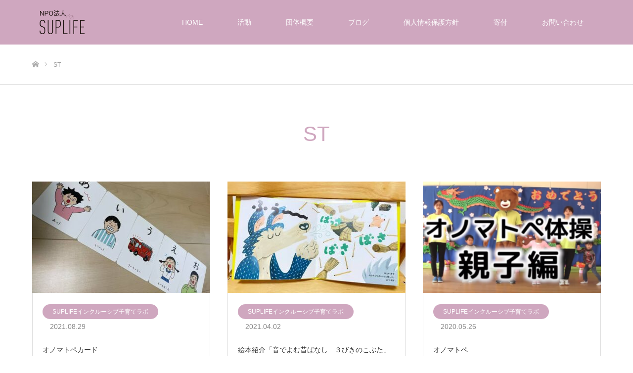

--- FILE ---
content_type: text/html; charset=UTF-8
request_url: https://suplife.or.jp/tag/st/
body_size: 10449
content:
<!DOCTYPE html>
<html class="pc" lang="ja">
<head>
<meta charset="UTF-8">
<!--[if IE]><meta http-equiv="X-UA-Compatible" content="IE=edge"><![endif]-->
<meta name="viewport" content="width=device-width">
<title>STに関する記事一覧</title>
<meta name="description" content="個性が共生する社会へ">
<link rel="pingback" href="https://suplife.or.jp/xmlrpc.php">
<meta name='robots' content='max-image-preview:large' />
<link rel='dns-prefetch' href='//www.google.com' />
<link rel="alternate" type="application/rss+xml" title="NPO法人 SUPLIFE &raquo; フィード" href="https://suplife.or.jp/feed/" />
<link rel="alternate" type="application/rss+xml" title="NPO法人 SUPLIFE &raquo; コメントフィード" href="https://suplife.or.jp/comments/feed/" />
<link rel="alternate" type="application/rss+xml" title="NPO法人 SUPLIFE &raquo; ST タグのフィード" href="https://suplife.or.jp/tag/st/feed/" />
<style id='wp-img-auto-sizes-contain-inline-css' type='text/css'>
img:is([sizes=auto i],[sizes^="auto," i]){contain-intrinsic-size:3000px 1500px}
/*# sourceURL=wp-img-auto-sizes-contain-inline-css */
</style>
<link rel='stylesheet' id='style-css' href='https://suplife.or.jp/wp-content/themes/source_tcd045/style.css?ver=1.10.1' type='text/css' media='all' />
<style id='wp-block-library-inline-css' type='text/css'>
:root{--wp-block-synced-color:#7a00df;--wp-block-synced-color--rgb:122,0,223;--wp-bound-block-color:var(--wp-block-synced-color);--wp-editor-canvas-background:#ddd;--wp-admin-theme-color:#007cba;--wp-admin-theme-color--rgb:0,124,186;--wp-admin-theme-color-darker-10:#006ba1;--wp-admin-theme-color-darker-10--rgb:0,107,160.5;--wp-admin-theme-color-darker-20:#005a87;--wp-admin-theme-color-darker-20--rgb:0,90,135;--wp-admin-border-width-focus:2px}@media (min-resolution:192dpi){:root{--wp-admin-border-width-focus:1.5px}}.wp-element-button{cursor:pointer}:root .has-very-light-gray-background-color{background-color:#eee}:root .has-very-dark-gray-background-color{background-color:#313131}:root .has-very-light-gray-color{color:#eee}:root .has-very-dark-gray-color{color:#313131}:root .has-vivid-green-cyan-to-vivid-cyan-blue-gradient-background{background:linear-gradient(135deg,#00d084,#0693e3)}:root .has-purple-crush-gradient-background{background:linear-gradient(135deg,#34e2e4,#4721fb 50%,#ab1dfe)}:root .has-hazy-dawn-gradient-background{background:linear-gradient(135deg,#faaca8,#dad0ec)}:root .has-subdued-olive-gradient-background{background:linear-gradient(135deg,#fafae1,#67a671)}:root .has-atomic-cream-gradient-background{background:linear-gradient(135deg,#fdd79a,#004a59)}:root .has-nightshade-gradient-background{background:linear-gradient(135deg,#330968,#31cdcf)}:root .has-midnight-gradient-background{background:linear-gradient(135deg,#020381,#2874fc)}:root{--wp--preset--font-size--normal:16px;--wp--preset--font-size--huge:42px}.has-regular-font-size{font-size:1em}.has-larger-font-size{font-size:2.625em}.has-normal-font-size{font-size:var(--wp--preset--font-size--normal)}.has-huge-font-size{font-size:var(--wp--preset--font-size--huge)}.has-text-align-center{text-align:center}.has-text-align-left{text-align:left}.has-text-align-right{text-align:right}.has-fit-text{white-space:nowrap!important}#end-resizable-editor-section{display:none}.aligncenter{clear:both}.items-justified-left{justify-content:flex-start}.items-justified-center{justify-content:center}.items-justified-right{justify-content:flex-end}.items-justified-space-between{justify-content:space-between}.screen-reader-text{border:0;clip-path:inset(50%);height:1px;margin:-1px;overflow:hidden;padding:0;position:absolute;width:1px;word-wrap:normal!important}.screen-reader-text:focus{background-color:#ddd;clip-path:none;color:#444;display:block;font-size:1em;height:auto;left:5px;line-height:normal;padding:15px 23px 14px;text-decoration:none;top:5px;width:auto;z-index:100000}html :where(.has-border-color){border-style:solid}html :where([style*=border-top-color]){border-top-style:solid}html :where([style*=border-right-color]){border-right-style:solid}html :where([style*=border-bottom-color]){border-bottom-style:solid}html :where([style*=border-left-color]){border-left-style:solid}html :where([style*=border-width]){border-style:solid}html :where([style*=border-top-width]){border-top-style:solid}html :where([style*=border-right-width]){border-right-style:solid}html :where([style*=border-bottom-width]){border-bottom-style:solid}html :where([style*=border-left-width]){border-left-style:solid}html :where(img[class*=wp-image-]){height:auto;max-width:100%}:where(figure){margin:0 0 1em}html :where(.is-position-sticky){--wp-admin--admin-bar--position-offset:var(--wp-admin--admin-bar--height,0px)}@media screen and (max-width:600px){html :where(.is-position-sticky){--wp-admin--admin-bar--position-offset:0px}}

/*# sourceURL=wp-block-library-inline-css */
</style><style id='global-styles-inline-css' type='text/css'>
:root{--wp--preset--aspect-ratio--square: 1;--wp--preset--aspect-ratio--4-3: 4/3;--wp--preset--aspect-ratio--3-4: 3/4;--wp--preset--aspect-ratio--3-2: 3/2;--wp--preset--aspect-ratio--2-3: 2/3;--wp--preset--aspect-ratio--16-9: 16/9;--wp--preset--aspect-ratio--9-16: 9/16;--wp--preset--color--black: #000000;--wp--preset--color--cyan-bluish-gray: #abb8c3;--wp--preset--color--white: #ffffff;--wp--preset--color--pale-pink: #f78da7;--wp--preset--color--vivid-red: #cf2e2e;--wp--preset--color--luminous-vivid-orange: #ff6900;--wp--preset--color--luminous-vivid-amber: #fcb900;--wp--preset--color--light-green-cyan: #7bdcb5;--wp--preset--color--vivid-green-cyan: #00d084;--wp--preset--color--pale-cyan-blue: #8ed1fc;--wp--preset--color--vivid-cyan-blue: #0693e3;--wp--preset--color--vivid-purple: #9b51e0;--wp--preset--gradient--vivid-cyan-blue-to-vivid-purple: linear-gradient(135deg,rgb(6,147,227) 0%,rgb(155,81,224) 100%);--wp--preset--gradient--light-green-cyan-to-vivid-green-cyan: linear-gradient(135deg,rgb(122,220,180) 0%,rgb(0,208,130) 100%);--wp--preset--gradient--luminous-vivid-amber-to-luminous-vivid-orange: linear-gradient(135deg,rgb(252,185,0) 0%,rgb(255,105,0) 100%);--wp--preset--gradient--luminous-vivid-orange-to-vivid-red: linear-gradient(135deg,rgb(255,105,0) 0%,rgb(207,46,46) 100%);--wp--preset--gradient--very-light-gray-to-cyan-bluish-gray: linear-gradient(135deg,rgb(238,238,238) 0%,rgb(169,184,195) 100%);--wp--preset--gradient--cool-to-warm-spectrum: linear-gradient(135deg,rgb(74,234,220) 0%,rgb(151,120,209) 20%,rgb(207,42,186) 40%,rgb(238,44,130) 60%,rgb(251,105,98) 80%,rgb(254,248,76) 100%);--wp--preset--gradient--blush-light-purple: linear-gradient(135deg,rgb(255,206,236) 0%,rgb(152,150,240) 100%);--wp--preset--gradient--blush-bordeaux: linear-gradient(135deg,rgb(254,205,165) 0%,rgb(254,45,45) 50%,rgb(107,0,62) 100%);--wp--preset--gradient--luminous-dusk: linear-gradient(135deg,rgb(255,203,112) 0%,rgb(199,81,192) 50%,rgb(65,88,208) 100%);--wp--preset--gradient--pale-ocean: linear-gradient(135deg,rgb(255,245,203) 0%,rgb(182,227,212) 50%,rgb(51,167,181) 100%);--wp--preset--gradient--electric-grass: linear-gradient(135deg,rgb(202,248,128) 0%,rgb(113,206,126) 100%);--wp--preset--gradient--midnight: linear-gradient(135deg,rgb(2,3,129) 0%,rgb(40,116,252) 100%);--wp--preset--font-size--small: 13px;--wp--preset--font-size--medium: 20px;--wp--preset--font-size--large: 36px;--wp--preset--font-size--x-large: 42px;--wp--preset--spacing--20: 0.44rem;--wp--preset--spacing--30: 0.67rem;--wp--preset--spacing--40: 1rem;--wp--preset--spacing--50: 1.5rem;--wp--preset--spacing--60: 2.25rem;--wp--preset--spacing--70: 3.38rem;--wp--preset--spacing--80: 5.06rem;--wp--preset--shadow--natural: 6px 6px 9px rgba(0, 0, 0, 0.2);--wp--preset--shadow--deep: 12px 12px 50px rgba(0, 0, 0, 0.4);--wp--preset--shadow--sharp: 6px 6px 0px rgba(0, 0, 0, 0.2);--wp--preset--shadow--outlined: 6px 6px 0px -3px rgb(255, 255, 255), 6px 6px rgb(0, 0, 0);--wp--preset--shadow--crisp: 6px 6px 0px rgb(0, 0, 0);}:where(.is-layout-flex){gap: 0.5em;}:where(.is-layout-grid){gap: 0.5em;}body .is-layout-flex{display: flex;}.is-layout-flex{flex-wrap: wrap;align-items: center;}.is-layout-flex > :is(*, div){margin: 0;}body .is-layout-grid{display: grid;}.is-layout-grid > :is(*, div){margin: 0;}:where(.wp-block-columns.is-layout-flex){gap: 2em;}:where(.wp-block-columns.is-layout-grid){gap: 2em;}:where(.wp-block-post-template.is-layout-flex){gap: 1.25em;}:where(.wp-block-post-template.is-layout-grid){gap: 1.25em;}.has-black-color{color: var(--wp--preset--color--black) !important;}.has-cyan-bluish-gray-color{color: var(--wp--preset--color--cyan-bluish-gray) !important;}.has-white-color{color: var(--wp--preset--color--white) !important;}.has-pale-pink-color{color: var(--wp--preset--color--pale-pink) !important;}.has-vivid-red-color{color: var(--wp--preset--color--vivid-red) !important;}.has-luminous-vivid-orange-color{color: var(--wp--preset--color--luminous-vivid-orange) !important;}.has-luminous-vivid-amber-color{color: var(--wp--preset--color--luminous-vivid-amber) !important;}.has-light-green-cyan-color{color: var(--wp--preset--color--light-green-cyan) !important;}.has-vivid-green-cyan-color{color: var(--wp--preset--color--vivid-green-cyan) !important;}.has-pale-cyan-blue-color{color: var(--wp--preset--color--pale-cyan-blue) !important;}.has-vivid-cyan-blue-color{color: var(--wp--preset--color--vivid-cyan-blue) !important;}.has-vivid-purple-color{color: var(--wp--preset--color--vivid-purple) !important;}.has-black-background-color{background-color: var(--wp--preset--color--black) !important;}.has-cyan-bluish-gray-background-color{background-color: var(--wp--preset--color--cyan-bluish-gray) !important;}.has-white-background-color{background-color: var(--wp--preset--color--white) !important;}.has-pale-pink-background-color{background-color: var(--wp--preset--color--pale-pink) !important;}.has-vivid-red-background-color{background-color: var(--wp--preset--color--vivid-red) !important;}.has-luminous-vivid-orange-background-color{background-color: var(--wp--preset--color--luminous-vivid-orange) !important;}.has-luminous-vivid-amber-background-color{background-color: var(--wp--preset--color--luminous-vivid-amber) !important;}.has-light-green-cyan-background-color{background-color: var(--wp--preset--color--light-green-cyan) !important;}.has-vivid-green-cyan-background-color{background-color: var(--wp--preset--color--vivid-green-cyan) !important;}.has-pale-cyan-blue-background-color{background-color: var(--wp--preset--color--pale-cyan-blue) !important;}.has-vivid-cyan-blue-background-color{background-color: var(--wp--preset--color--vivid-cyan-blue) !important;}.has-vivid-purple-background-color{background-color: var(--wp--preset--color--vivid-purple) !important;}.has-black-border-color{border-color: var(--wp--preset--color--black) !important;}.has-cyan-bluish-gray-border-color{border-color: var(--wp--preset--color--cyan-bluish-gray) !important;}.has-white-border-color{border-color: var(--wp--preset--color--white) !important;}.has-pale-pink-border-color{border-color: var(--wp--preset--color--pale-pink) !important;}.has-vivid-red-border-color{border-color: var(--wp--preset--color--vivid-red) !important;}.has-luminous-vivid-orange-border-color{border-color: var(--wp--preset--color--luminous-vivid-orange) !important;}.has-luminous-vivid-amber-border-color{border-color: var(--wp--preset--color--luminous-vivid-amber) !important;}.has-light-green-cyan-border-color{border-color: var(--wp--preset--color--light-green-cyan) !important;}.has-vivid-green-cyan-border-color{border-color: var(--wp--preset--color--vivid-green-cyan) !important;}.has-pale-cyan-blue-border-color{border-color: var(--wp--preset--color--pale-cyan-blue) !important;}.has-vivid-cyan-blue-border-color{border-color: var(--wp--preset--color--vivid-cyan-blue) !important;}.has-vivid-purple-border-color{border-color: var(--wp--preset--color--vivid-purple) !important;}.has-vivid-cyan-blue-to-vivid-purple-gradient-background{background: var(--wp--preset--gradient--vivid-cyan-blue-to-vivid-purple) !important;}.has-light-green-cyan-to-vivid-green-cyan-gradient-background{background: var(--wp--preset--gradient--light-green-cyan-to-vivid-green-cyan) !important;}.has-luminous-vivid-amber-to-luminous-vivid-orange-gradient-background{background: var(--wp--preset--gradient--luminous-vivid-amber-to-luminous-vivid-orange) !important;}.has-luminous-vivid-orange-to-vivid-red-gradient-background{background: var(--wp--preset--gradient--luminous-vivid-orange-to-vivid-red) !important;}.has-very-light-gray-to-cyan-bluish-gray-gradient-background{background: var(--wp--preset--gradient--very-light-gray-to-cyan-bluish-gray) !important;}.has-cool-to-warm-spectrum-gradient-background{background: var(--wp--preset--gradient--cool-to-warm-spectrum) !important;}.has-blush-light-purple-gradient-background{background: var(--wp--preset--gradient--blush-light-purple) !important;}.has-blush-bordeaux-gradient-background{background: var(--wp--preset--gradient--blush-bordeaux) !important;}.has-luminous-dusk-gradient-background{background: var(--wp--preset--gradient--luminous-dusk) !important;}.has-pale-ocean-gradient-background{background: var(--wp--preset--gradient--pale-ocean) !important;}.has-electric-grass-gradient-background{background: var(--wp--preset--gradient--electric-grass) !important;}.has-midnight-gradient-background{background: var(--wp--preset--gradient--midnight) !important;}.has-small-font-size{font-size: var(--wp--preset--font-size--small) !important;}.has-medium-font-size{font-size: var(--wp--preset--font-size--medium) !important;}.has-large-font-size{font-size: var(--wp--preset--font-size--large) !important;}.has-x-large-font-size{font-size: var(--wp--preset--font-size--x-large) !important;}
/*# sourceURL=global-styles-inline-css */
</style>

<style id='classic-theme-styles-inline-css' type='text/css'>
/*! This file is auto-generated */
.wp-block-button__link{color:#fff;background-color:#32373c;border-radius:9999px;box-shadow:none;text-decoration:none;padding:calc(.667em + 2px) calc(1.333em + 2px);font-size:1.125em}.wp-block-file__button{background:#32373c;color:#fff;text-decoration:none}
/*# sourceURL=/wp-includes/css/classic-themes.min.css */
</style>
<link rel='stylesheet' id='contact-form-7-css' href='https://suplife.or.jp/wp-content/plugins/contact-form-7/includes/css/styles.css?ver=6.1.4' type='text/css' media='all' />
<link rel='stylesheet' id='pz-linkcard-css-css' href='//suplife.or.jp/wp-content/uploads/pz-linkcard/style/style.min.css?ver=2.5.6.5.1' type='text/css' media='all' />
<script type="text/javascript" src="https://suplife.or.jp/wp-includes/js/jquery/jquery.min.js?ver=3.7.1" id="jquery-core-js"></script>
<script type="text/javascript" src="https://suplife.or.jp/wp-includes/js/jquery/jquery-migrate.min.js?ver=3.4.1" id="jquery-migrate-js"></script>
<link rel="https://api.w.org/" href="https://suplife.or.jp/wp-json/" /><link rel="alternate" title="JSON" type="application/json" href="https://suplife.or.jp/wp-json/wp/v2/tags/131" />
<link rel="stylesheet" href="https://suplife.or.jp/wp-content/themes/source_tcd045/css/design-plus.css?ver=1.10.1">
<link rel="stylesheet" href="https://suplife.or.jp/wp-content/themes/source_tcd045/css/sns-botton.css?ver=1.10.1">
<link rel="stylesheet" media="screen" href="https://suplife.or.jp/wp-content/themes/source_tcd045/css/responsive.css?ver=1.10.1">
<link rel="stylesheet" media="screen" href="https://suplife.or.jp/wp-content/themes/source_tcd045/css/footer-bar.css?ver=1.10.1">

<script src="https://suplife.or.jp/wp-content/themes/source_tcd045/js/jquery.easing.1.4.js?ver=1.10.1"></script>
<script src="https://suplife.or.jp/wp-content/themes/source_tcd045/js/jscript.js?ver=1.10.1"></script>
<script src="https://suplife.or.jp/wp-content/themes/source_tcd045/js/footer-bar.js?ver=1.10.1"></script>
<script src="https://suplife.or.jp/wp-content/themes/source_tcd045/js/comment.js?ver=1.10.1"></script>

<style type="text/css">

body, input, textarea { font-family: "Segoe UI", Verdana, "游ゴシック", YuGothic, "Hiragino Kaku Gothic ProN", Meiryo, sans-serif; }

.rich_font { font-family: "Hiragino Sans", "ヒラギノ角ゴ ProN", "Hiragino Kaku Gothic ProN", "游ゴシック", YuGothic, "メイリオ", Meiryo, sans-serif; font-weight: 100; }



body { font-size:14px; }




#related_post li a.image, .styled_post_list1 .image, .work_list_widget .image, .work_list .box .image, .blog_list .box .image {
  overflow: hidden;
}
#related_post li a.image img, .styled_post_list1 .image img, .work_list_widget .image img, .work_list .box .image img, .blog_list .box .image img {
  -webkit-transition: all 0.75s ease; -moz-transition: all 0.75s ease; transition: all 0.75s ease;
  -webkit-transform: scale(1); -moz-transform: scale(1); -ms-transform: scale(1); -o-transform: scale(1); transform: scale(1);
  -webkit-backface-visibility:hidden; backface-visibility:hidden;
}
#related_post li a.image:hover img, .styled_post_list1 .image:hover img, .work_list_widget .image:hover img, .work_list .box .image:hover img, .blog_list .box .image:hover img {
  -webkit-transform: scale(1.2); -moz-transform: scale(1.2); -ms-transform: scale(1.2); -o-transform: scale(1.2); transform: scale(1.2);
}
.index_archive_link, #work_navigation a, .page_navi p.back a
  { background-color:#BBBBBB; }

#header, .pc #global_menu ul ul a, #footer_bottom, .mobile #copyright, .mobile .home #header
  { background-color:#CFA7BF; }

.header_fix #header, .pc .header_fix #global_menu ul ul a, .mobile .header_fix #header
  { background-color:rgba(207,167,191,0.7); }

#header a, mobile a.menu_button:before
  { color:#FFFFFF; }

#footer_top, #footer_top a, #footer_bottom, #footer_bottom a
  { color:#FFFFFF; }

.pc #global_menu ul ul li.menu-item-has-children > a:before
  { border-color:transparent transparent transparent #FFFFFF; }

.pc #global_menu ul ul a:hover
  { color:#fff; }

.pc #global_menu ul ul li.menu-item-has-children > a:hover:before
  { border-color:transparent transparent transparent #fff; }

#post_title, #page_header .headline, #work_category_list .current_category .name, #work_footer_data .link, .blog_list .box .title a:hover, #footer_menu a:hover, #related_post li .title a:hover, .side_widget .styled_post_list1 .title:hover, .pc .home #global_menu li.current-menu-item > a, .pc .home #global_menu > ul > li > a:hover
  { color:#CFA7BF; }

a:hover, .pc #header .logo a:hover, #comment_header ul li a:hover, .pc #global_menu > ul > li.active > a, .pc #global_menu li.current-menu-item > a, .pc #global_menu > ul > li > a:hover, #header_logo .logo a:hover, #bread_crumb li.home a:hover:before, #bread_crumb li a:hover, .color_headline, #footer_bottom a:hover, .pc .home.header_fix #global_menu li.current-menu-item > a, .pc .home.header_fix #global_menu > ul > li > a:hover
  { color:#000000; }

#return_top a:hover, .next_page_link a:hover, .collapse_category_list li a:hover .count, .slick-arrow:hover, .page_navi a:hover, .page_navi p.back a:hover,
  #wp-calendar td a:hover, #wp-calendar #prev a:hover, #wp-calendar #next a:hover, .widget_search #search-btn input:hover, .widget_search #searchsubmit:hover, .side_widget.google_search #searchsubmit:hover,
    #submit_comment:hover, #comment_header ul li a:hover, #comment_header ul li.comment_switch_active a, #comment_header #comment_closed p, #post_pagination a:hover,
      #header_slider .slick-dots button:hover::before, #header_slider .slick-dots .slick-active button::before,
        .work_list .box .title a:hover, #work_navigation a:hover, #work_side_content a:hover, #work_button a:hover, #blog_list .category a:hover, #post_meta_top .category a:hover, .box_list .link_button:hover
          { background-color:#CFA7BF !important; }

#footer_top, .pc #global_menu ul ul a:hover, .news_list .category a:hover, .work_list .category a:hover, .blog_list .category a:hover, #related_post .headline, #comment_headline, .side_headline,
  .mobile a.menu_button:hover, .mobile #global_menu li a:hover, .index_archive_link:hover
    { background-color:#000000 !important; }

#comment_textarea textarea:focus, #guest_info input:focus, #comment_header ul li a:hover, #comment_header ul li.comment_switch_active a, #comment_header #comment_closed p, .page_navi a:hover, .page_navi p.back a:hover
  { border-color:#CFA7BF; }

#comment_header ul li.comment_switch_active a:after, #comment_header #comment_closed p:after
  { border-color:#CFA7BF transparent transparent transparent; }

.collapse_category_list li a:before
  { border-color: transparent transparent transparent #000000; }

@media screen and (min-width:600px) {
  #header_slider_nav .slick-current .label { background-color:#CFA7BF !important; }
}

.post_content a, .post_content a:hover, .custom-html-widget a, .custom-html-widget a:hover { color:#D90000; }

#footer_image .button { background-color:#A15D9C; color:#FFFFFF; }
#footer_image .button:hover { background-color:#333333; color:#FFFFFF; }
#site_loader_spinner { border:4px solid rgba(207,167,191,0.2); border-top-color:#CFA7BF; }

/* Footer bar */



</style>


<style type="text/css">.wpcf7 .grecaptcha-badge{
margin-bottom:50px;	
}
.grecaptcha-badge{left:6px!important;width:70px!important;}
.grecaptcha-badge:hover{left:6px!important;width:256px!important;}</style><!-- Global site tag (gtag.js) - Google Analytics -->
<script async src="https://www.googletagmanager.com/gtag/js?id=UA-180251684-1"></script>
<script>
  window.dataLayer = window.dataLayer || [];
  function gtag(){dataLayer.push(arguments);}
  gtag('js', new Date());

  gtag('config', 'UA-180251684-1');
</script>
<link rel="icon" href="https://suplife.or.jp/wp-content/uploads/2019/10/cropped-スクリーンショット-2019-03-04-23.46.12-32x32.png" sizes="32x32" />
<link rel="icon" href="https://suplife.or.jp/wp-content/uploads/2019/10/cropped-スクリーンショット-2019-03-04-23.46.12-192x192.png" sizes="192x192" />
<link rel="apple-touch-icon" href="https://suplife.or.jp/wp-content/uploads/2019/10/cropped-スクリーンショット-2019-03-04-23.46.12-180x180.png" />
<meta name="msapplication-TileImage" content="https://suplife.or.jp/wp-content/uploads/2019/10/cropped-スクリーンショット-2019-03-04-23.46.12-270x270.png" />
</head>
<body id="body" class="archive tag tag-st tag-131 wp-theme-source_tcd045">


<div id="site_loader_overlay">
 <div id="site_loader_spinner"></div>
</div>
<div id="site_wrap">

 <div id="header">
  <div id="header_inner" class="clearfix">
   <div id="logo_image">
 <h1 class="logo">
  <a href="https://suplife.or.jp/" title="NPO法人 SUPLIFE">
      <img class="pc_logo_image" src="https://suplife.or.jp/wp-content/uploads/2019/12/logo.png?1768963655" alt="NPO法人 SUPLIFE" title="NPO法人 SUPLIFE" />
         <img class="mobile_logo_image" src="https://suplife.or.jp/wp-content/uploads/2019/12/logo.png?1768963655" alt="NPO法人 SUPLIFE" title="NPO法人 SUPLIFE" />
     </a>
 </h1>
</div>
      <div id="global_menu">
    <ul id="menu-menutop" class="menu"><li id="menu-item-102" class="menu-item menu-item-type-custom menu-item-object-custom menu-item-home menu-item-102"><a href="https://suplife.or.jp/">HOME</a></li>
<li id="menu-item-108" class="menu-item menu-item-type-custom menu-item-object-custom menu-item-has-children menu-item-108"><a href="#">活動</a>
<ul class="sub-menu">
	<li id="menu-item-288" class="menu-item menu-item-type-post_type menu-item-object-page menu-item-288"><a href="https://suplife.or.jp/katudounaiyou/">活動内容</a></li>
	<li id="menu-item-109" class="menu-item menu-item-type-custom menu-item-object-custom menu-item-109"><a href="https://suplife.or.jp/category/event/">イベント一覧</a></li>
	<li id="menu-item-110" class="menu-item menu-item-type-custom menu-item-object-custom menu-item-110"><a href="https://suplife.or.jp/category/budou/">ぶどうプロジェクト</a></li>
	<li id="menu-item-111" class="menu-item menu-item-type-custom menu-item-object-custom menu-item-111"><a href="https://suplife.or.jp/category/inclusive/">インクルーシブ公園</a></li>
</ul>
</li>
<li id="menu-item-103" class="menu-item menu-item-type-custom menu-item-object-custom menu-item-has-children menu-item-103"><a href="#">団体概要</a>
<ul class="sub-menu">
	<li id="menu-item-112" class="menu-item menu-item-type-post_type menu-item-object-page menu-item-112"><a href="https://suplife.or.jp/%e4%bc%9a%e7%a4%be%e6%a6%82%e8%a6%81/">法人概要</a></li>
	<li id="menu-item-144" class="menu-item menu-item-type-post_type menu-item-object-page menu-item-144"><a href="https://suplife.or.jp/daihyo/">代表あいさつ</a></li>
	<li id="menu-item-665" class="menu-item menu-item-type-post_type menu-item-object-page menu-item-665"><a href="https://suplife.or.jp/staff/">スタッフ紹介</a></li>
	<li id="menu-item-3814" class="menu-item menu-item-type-post_type menu-item-object-page menu-item-3814"><a href="https://suplife.or.jp/%e4%ba%8b%e6%a5%ad%e5%a0%b1%e5%91%8a/">事業報告</a></li>
</ul>
</li>
<li id="menu-item-4726" class="menu-item menu-item-type-post_type menu-item-object-page current_page_parent menu-item-4726"><a href="https://suplife.or.jp/blog/">ブログ</a></li>
<li id="menu-item-3801" class="menu-item menu-item-type-post_type menu-item-object-page menu-item-privacy-policy menu-item-3801"><a rel="privacy-policy" href="https://suplife.or.jp/privacy-policy/">個人情報保護方針</a></li>
<li id="menu-item-105" class="menu-item menu-item-type-custom menu-item-object-custom menu-item-105"><a href="https://syncable.biz/associate/SUPLIFE/">寄付</a></li>
<li id="menu-item-137" class="menu-item menu-item-type-post_type menu-item-object-page menu-item-137"><a href="https://suplife.or.jp/%e3%81%8a%e5%95%8f%e3%81%84%e5%90%88%e3%82%8f%e3%81%9b-2/">お問い合わせ</a></li>
</ul>   </div>
   <a href="#" class="menu_button"><span>menu</span></a>
     </div>
 </div><!-- END #header -->


 <div id="top">

  
 </div><!-- END #top -->

 <div id="main_contents" class="clearfix">

<div id="bread_crumb">

<ul class="clearfix" itemscope itemtype="http://schema.org/BreadcrumbList">
 <li itemprop="itemListElement" itemscope itemtype="http://schema.org/ListItem" class="home"><a itemprop="item" href="https://suplife.or.jp/"><span itemprop="name">ホーム</span></a><meta itemprop="position" content="1" /></li>
 <li itemprop="itemListElement" itemscope itemtype="http://schema.org/ListItem" class="last"><span itemprop="name">ST</span><meta itemprop="position" content="2" /></li>

</ul>

</div>

<div id="main_col">

 <div id="page_header">
    <h2 class="headline rich_font" style="font-size:42px;">ST</h2>
  
  
 </div><!-- END #page_header -->

  <ol class="blog_list">
    <li class="box">
   <a class="image" href="https://suplife.or.jp/2021/08/29/%e3%82%aa%e3%83%8e%e3%83%9e%e3%83%88%e3%83%9a%e3%82%ab%e3%83%bc%e3%83%89/" title="オノマトペカード"><img width="360" height="225" src="https://suplife.or.jp/wp-content/uploads/2021/08/234254128_10159857363559287_788218899151366868_n-360x225.jpg" class="attachment-size3 size-size3 wp-post-image" alt="" decoding="async" fetchpriority="high" srcset="https://suplife.or.jp/wp-content/uploads/2021/08/234254128_10159857363559287_788218899151366868_n-360x225.jpg 360w, https://suplife.or.jp/wp-content/uploads/2021/08/234254128_10159857363559287_788218899151366868_n-720x450.jpg 720w" sizes="(max-width: 360px) 100vw, 360px" /></a>
   <ul class="meta clearfix">
    <li class="category"><a style="background:#CFA7BF;" href="https://suplife.or.jp/category/suplife%e3%82%a4%e3%83%b3%e3%82%af%e3%83%ab%e3%83%bc%e3%82%b7%e3%83%96%e5%ad%90%e8%82%b2%e3%81%a6%e3%83%a9%e3%83%9c/">SUPLIFEインクルーシブ子育てラボ</a></li>    <li class="date"><time class="entry-date updated" datetime="2021-08-29T07:42:21+09:00">2021.08.29</time></li>   </ul>
   <p class="title"><a href="https://suplife.or.jp/2021/08/29/%e3%82%aa%e3%83%8e%e3%83%9e%e3%83%88%e3%83%9a%e3%82%ab%e3%83%bc%e3%83%89/" title="オノマトペカード">オノマトペカード</a></p>
  </li>
    <li class="box">
   <a class="image" href="https://suplife.or.jp/2021/04/02/%e7%b5%b5%e6%9c%ac%e7%b4%b9%e4%bb%8b%e3%80%8c%e9%9f%b3%e3%81%a7%e3%82%88%e3%82%80%e6%98%94%e3%81%b0%e3%81%aa%e3%81%97%e3%80%80%ef%bc%93%e3%81%b3%e3%81%8d%e3%81%ae%e3%81%93%e3%81%b6%e3%81%9f%e3%80%8d/" title="絵本紹介「音でよむ昔ばなし　３びきのこぶた」"><img width="360" height="225" src="https://suplife.or.jp/wp-content/uploads/2021/04/166565185_10159516538724287_1329971303648498086_n-360x225.jpg" class="attachment-size3 size-size3 wp-post-image" alt="" decoding="async" srcset="https://suplife.or.jp/wp-content/uploads/2021/04/166565185_10159516538724287_1329971303648498086_n-360x225.jpg 360w, https://suplife.or.jp/wp-content/uploads/2021/04/166565185_10159516538724287_1329971303648498086_n-720x450.jpg 720w" sizes="(max-width: 360px) 100vw, 360px" /></a>
   <ul class="meta clearfix">
    <li class="category"><a style="background:#CFA7BF;" href="https://suplife.or.jp/category/suplife%e3%82%a4%e3%83%b3%e3%82%af%e3%83%ab%e3%83%bc%e3%82%b7%e3%83%96%e5%ad%90%e8%82%b2%e3%81%a6%e3%83%a9%e3%83%9c/">SUPLIFEインクルーシブ子育てラボ</a></li>    <li class="date"><time class="entry-date updated" datetime="2021-04-02T02:13:38+09:00">2021.04.02</time></li>   </ul>
   <p class="title"><a href="https://suplife.or.jp/2021/04/02/%e7%b5%b5%e6%9c%ac%e7%b4%b9%e4%bb%8b%e3%80%8c%e9%9f%b3%e3%81%a7%e3%82%88%e3%82%80%e6%98%94%e3%81%b0%e3%81%aa%e3%81%97%e3%80%80%ef%bc%93%e3%81%b3%e3%81%8d%e3%81%ae%e3%81%93%e3%81%b6%e3%81%9f%e3%80%8d/" title="絵本紹介「音でよむ昔ばなし　３びきのこぶた」">絵本紹介「音でよむ昔ばなし　３びきのこぶた」</a></p>
  </li>
    <li class="box">
   <a class="image" href="https://suplife.or.jp/2020/05/26/%e3%82%aa%e3%83%8e%e3%83%9e%e3%83%88%e3%83%9a/" title="オノマトペ"><img width="360" height="225" src="https://suplife.or.jp/wp-content/uploads/2020/05/スクリーンショット-2020-05-26-23.47.48-360x225.png" class="attachment-size3 size-size3 wp-post-image" alt="" decoding="async" /></a>
   <ul class="meta clearfix">
    <li class="category"><a style="background:#CFA7BF;" href="https://suplife.or.jp/category/suplife%e3%82%a4%e3%83%b3%e3%82%af%e3%83%ab%e3%83%bc%e3%82%b7%e3%83%96%e5%ad%90%e8%82%b2%e3%81%a6%e3%83%a9%e3%83%9c/">SUPLIFEインクルーシブ子育てラボ</a></li>    <li class="date"><time class="entry-date updated" datetime="2020-05-26T23:49:41+09:00">2020.05.26</time></li>   </ul>
   <p class="title"><a href="https://suplife.or.jp/2020/05/26/%e3%82%aa%e3%83%8e%e3%83%9e%e3%83%88%e3%83%9a/" title="オノマトペ">オノマトペ</a></p>
  </li>
   </ol>
 
 <div class="page_navi clearfix">

</div>

</div><!-- END #main_col -->


 </div><!-- END #main_contents -->
  <div id="footer_image" class="animation_element">
  <div class="wide_image" style="background:url(https://suplife.or.jp/wp-content/uploads/2019/12/hana-5.jpg) no-repeat center center; background-size:cover;">
   <div class="caption">
    <h3 class="title rich_font" style="font-size:42px; text-shadow:1px 1px 4px #333333; color:#FFFFFF;">寄付のお願い</h3>
    <div class="desc" style="text-shadow:1px 1px 4px #333333; color:#FFFFFF;">
     <p>NPO法人SUPLIFEは「どんな人もその人らしく暮らしていける社会」を目指して、豊島区を拠点に全国へhappyを届けたいと活動している団体です。障がいのある子、病気の子、LGBT…この世の中はいろんな人が地球を彩っています。小さな頃からいろんな子がいる事を自然と知る中で、大人になった時の心の壁が少しでもなくなっていたらと考え活動をしています。この活動を続けるために、皆様からのご支援なしで続けることが出来ません。ご支援、ご協力を賜りますようよろしくお願いします。</p>
    </div>
        <a class="button" href="https://syncable.biz/associate/SUPLIFE/" target="_blank">詳細ページへ</a>
       </div>
  </div>
 </div><!-- END #footer_image -->
 
   
 <div id="footer_top">
  <div id="footer_top_inner" class="clearfix">

   
   <div id="footer_address">
    <div class="logo_area">
 <p class="logo">
  <a href="https://suplife.or.jp/" title="NPO法人 SUPLIFE">
   <img  src="https://suplife.or.jp/wp-content/uploads/2019/12/logo_f.png?1768963656" alt="NPO法人 SUPLIFE" title="NPO法人 SUPLIFE" />  </a>
 </p>
</div>
        <ul class="info clearfix">
     <li>NPO法人 SUPLIFE</li>
     <li>〒170-0005 東京都豊島区南大塚2丁目11番10号 ミモザビル3階</li>
     <li></li>
    </ul>
       </div>

  </div><!-- END #footer_top_inner -->
 </div><!-- END #footer_top -->

 <div id="footer_bottom">
  <div id="footer_bottom_inner" class="clearfix">

      <ul id="footer_social_link" class="clearfix">
    <li class="twitter"><a class="target_blank" href="https://mobile.twitter.com/SUPLIFEMIHO">Twitter</a></li>    <li class="facebook"><a class="target_blank" href="https://www.facebook.com/nposuplife/">Facebook</a></li>    <li class="insta"><a class="target_blank" href="https://www.instagram.com/nposuplife/">Instagram</a></li>    <li class="rss"><a class="target_blank" href="https://suplife.or.jp/feed/">RSS</a></li>   </ul>
   
   <p id="copyright">Copyright &copy;&nbsp; <a href="https://suplife.or.jp/">NPO法人 SUPLIFE</a></p>

   <div id="return_top">
    <a href="#body"><span>PAGE TOP</span></a>
   </div>

  </div><!-- END #footer_bottom_inner -->
 </div><!-- END #footer_bottom -->

 
</div><!-- #site_wrap -->

 <script>
 
 jQuery(document).ready(function($){

  function after_load() {
    $('#site_loader_spinner').delay(300).fadeOut(600);
    $('#site_loader_overlay').delay(600).fadeOut(900);
    $('#site_wrap').css('display', 'block');
          }

  $(window).on('load',function () {
    after_load();
      });

  $(function(){
    setTimeout(function(){
      if( $('#site_loader_overlay').is(':visible') ) {
        after_load();
      }
    }, 3000);
  });

 });

 </script>


<script type="speculationrules">
{"prefetch":[{"source":"document","where":{"and":[{"href_matches":"/*"},{"not":{"href_matches":["/wp-*.php","/wp-admin/*","/wp-content/uploads/*","/wp-content/*","/wp-content/plugins/*","/wp-content/themes/source_tcd045/*","/*\\?(.+)"]}},{"not":{"selector_matches":"a[rel~=\"nofollow\"]"}},{"not":{"selector_matches":".no-prefetch, .no-prefetch a"}}]},"eagerness":"conservative"}]}
</script>
<script type="text/javascript" src="https://suplife.or.jp/wp-includes/js/dist/hooks.min.js?ver=dd5603f07f9220ed27f1" id="wp-hooks-js"></script>
<script type="text/javascript" src="https://suplife.or.jp/wp-includes/js/dist/i18n.min.js?ver=c26c3dc7bed366793375" id="wp-i18n-js"></script>
<script type="text/javascript" id="wp-i18n-js-after">
/* <![CDATA[ */
wp.i18n.setLocaleData( { 'text direction\u0004ltr': [ 'ltr' ] } );
//# sourceURL=wp-i18n-js-after
/* ]]> */
</script>
<script type="text/javascript" src="https://suplife.or.jp/wp-content/plugins/contact-form-7/includes/swv/js/index.js?ver=6.1.4" id="swv-js"></script>
<script type="text/javascript" id="contact-form-7-js-translations">
/* <![CDATA[ */
( function( domain, translations ) {
	var localeData = translations.locale_data[ domain ] || translations.locale_data.messages;
	localeData[""].domain = domain;
	wp.i18n.setLocaleData( localeData, domain );
} )( "contact-form-7", {"translation-revision-date":"2025-11-30 08:12:23+0000","generator":"GlotPress\/4.0.3","domain":"messages","locale_data":{"messages":{"":{"domain":"messages","plural-forms":"nplurals=1; plural=0;","lang":"ja_JP"},"This contact form is placed in the wrong place.":["\u3053\u306e\u30b3\u30f3\u30bf\u30af\u30c8\u30d5\u30a9\u30fc\u30e0\u306f\u9593\u9055\u3063\u305f\u4f4d\u7f6e\u306b\u7f6e\u304b\u308c\u3066\u3044\u307e\u3059\u3002"],"Error:":["\u30a8\u30e9\u30fc:"]}},"comment":{"reference":"includes\/js\/index.js"}} );
//# sourceURL=contact-form-7-js-translations
/* ]]> */
</script>
<script type="text/javascript" id="contact-form-7-js-before">
/* <![CDATA[ */
var wpcf7 = {
    "api": {
        "root": "https:\/\/suplife.or.jp\/wp-json\/",
        "namespace": "contact-form-7\/v1"
    }
};
//# sourceURL=contact-form-7-js-before
/* ]]> */
</script>
<script type="text/javascript" src="https://suplife.or.jp/wp-content/plugins/contact-form-7/includes/js/index.js?ver=6.1.4" id="contact-form-7-js"></script>
<script type="text/javascript" id="google-invisible-recaptcha-js-before">
/* <![CDATA[ */
var renderInvisibleReCaptcha = function() {

    for (var i = 0; i < document.forms.length; ++i) {
        var form = document.forms[i];
        var holder = form.querySelector('.inv-recaptcha-holder');

        if (null === holder) continue;
		holder.innerHTML = '';

         (function(frm){
			var cf7SubmitElm = frm.querySelector('.wpcf7-submit');
            var holderId = grecaptcha.render(holder,{
                'sitekey': '6LfxWRwpAAAAAH2rToZzfM03HeJ61IixbcWZRZGG', 'size': 'invisible', 'badge' : 'bottomright',
                'callback' : function (recaptchaToken) {
					if((null !== cf7SubmitElm) && (typeof jQuery != 'undefined')){jQuery(frm).submit();grecaptcha.reset(holderId);return;}
					 HTMLFormElement.prototype.submit.call(frm);
                },
                'expired-callback' : function(){grecaptcha.reset(holderId);}
            });

			if(null !== cf7SubmitElm && (typeof jQuery != 'undefined') ){
				jQuery(cf7SubmitElm).off('click').on('click', function(clickEvt){
					clickEvt.preventDefault();
					grecaptcha.execute(holderId);
				});
			}
			else
			{
				frm.onsubmit = function (evt){evt.preventDefault();grecaptcha.execute(holderId);};
			}


        })(form);
    }
};

//# sourceURL=google-invisible-recaptcha-js-before
/* ]]> */
</script>
<script type="text/javascript" async defer src="https://www.google.com/recaptcha/api.js?onload=renderInvisibleReCaptcha&amp;render=explicit&amp;hl=ja" id="google-invisible-recaptcha-js"></script>
</body>
</html>
